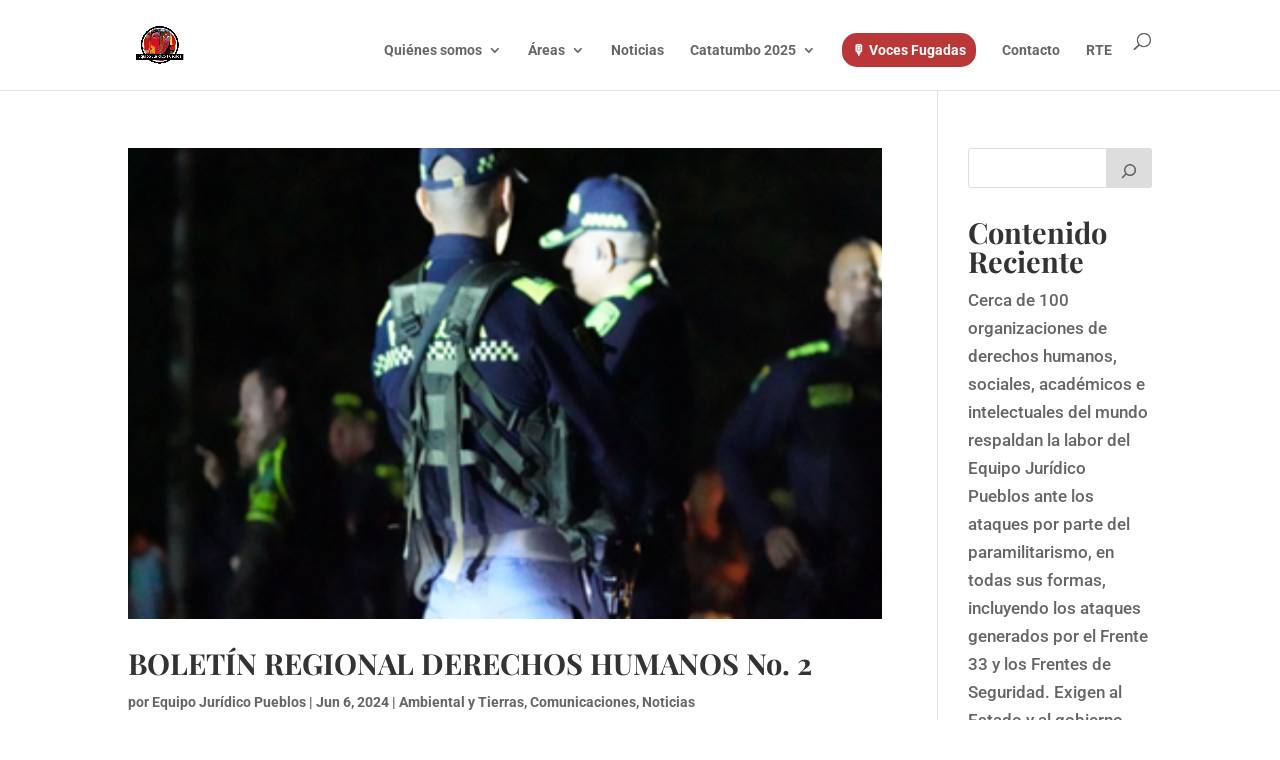

--- FILE ---
content_type: text/css
request_url: https://equipojuridicopueblos.org/wp-content/uploads/maxmegamenu/style.css?ver=fefe34
body_size: -47
content:
@charset "UTF-8";

/** THIS FILE IS AUTOMATICALLY GENERATED - DO NOT MAKE MANUAL EDITS! **/
/** Custom CSS should be added to Mega Menu > Menu Themes > Custom Styling **/

.mega-menu-last-modified-1757351736 { content: 'Monday 8th September 2025 17:15:36 UTC'; }

.wp-block {}